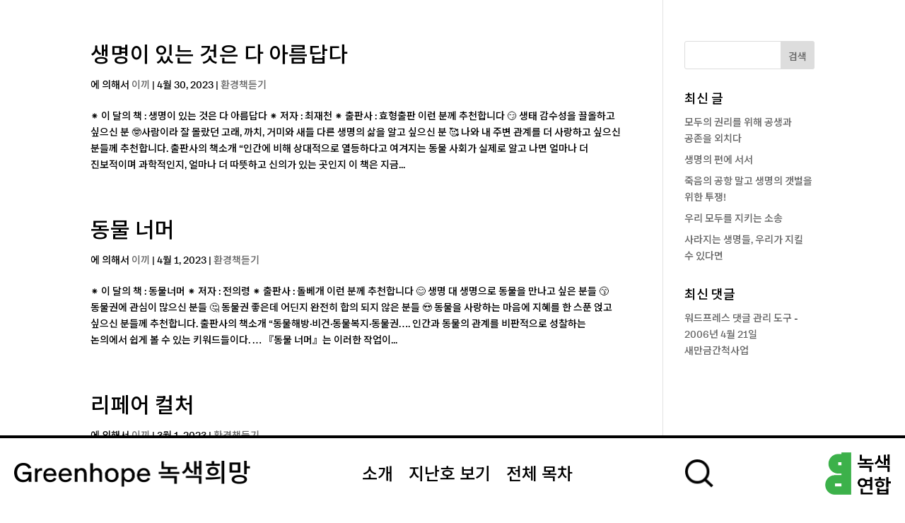

--- FILE ---
content_type: text/css; charset=UTF-8
request_url: https://hope.greenkorea.org/wp-content/themes/Divi-Child-Greenhope/webfont/fonts.css
body_size: 83
content:
/* LEGAL DISCLAIMER
 *
 * These Fonts are licensed only for use on these domains and their subdomains:
 * p-p-p.site
 *
 * It is illegal to download or use them on other websites.
 *
 * While the @font-face statements below may be modified by the client, this
 * disclaimer may not be removed.
 *
 * Optimo webfonts are protected by copyright law and provided under license. To modify, alter, translate, convert, decode or reverse engineer in any manner whatsoever, including converting the Font Software into a different format is strictly prohibited. The webfont files are not to be used for anything other than web font use.
 *
 * optimo.ch
 */

/* INSTRUCTIONS
 *
 * Copy the Legal Disclaimer, the domains name and the @font-faces statements to your regular CSS file. The fonts folder(s) should be placed relative to the regular CSS file.
 */

  @font-face {
  font-family: 'Rand';
  src: url('Rand-Medium.eot');
  src: url('Rand-Medium.eot?#iefix') format('embedded-opentype'),
       url('Rand-Medium.woff2') format('woff2'),      
       url('Rand-Medium.woff') format('woff');      
  font-weight: 500;
  font-style: normal;
}


--- FILE ---
content_type: application/javascript; charset=UTF-8
request_url: https://hope.greenkorea.org/wp-content/themes/Divi-Child-Greenhope/script.js?ver=1646208838
body_size: -84
content:
var gButtonTarget = document.querySelector('.intro-text-box');
if (gButtonTarget) {
    gButtonTarget.addEventListener('click', function() {
        // gButtonTarget.classList.remove('active');
        if (gButtonTarget.classList.contains('active')) gButtonTarget.classList.remove('active');
        else gButtonTarget.classList.add('active');
    })
}

var searchOpenButton = document.querySelector('.search-icon .et_pb_image_wrap');
var searchCloseButton = document.querySelector('.search-close');
var searchBar = document.querySelector('.search-section');
searchOpenButton.addEventListener('click', function() {
    searchBar.classList.add('active');
});
searchCloseButton.addEventListener('click', function(e) {
    e.preventDefault();
    searchBar.classList.remove('active');
});

var introButton = document.querySelector('.old-gh-show a');
var introTextBox = document.querySelector('.old-gh-box');
window.onload=function(){
    introTextBox.style.display="none";
    var transitionDuration = 400;
    introButton.addEventListener('click', function(e) {
        e.preventDefault();
        introTextBox.style.display="block";
        setTimeout(()=>{
            introTextBox.classList.add('active');
        }, 50)
    });
    introTextBox.addEventListener('click', function() {
        introTextBox.classList.remove('active');
        setTimeout(()=>{
            introTextBox.style.display="none";
        }, transitionDuration)
    })
};

// var newURL = window.location.host + window.location.pathname;
// if(newURL.includes('volume-list')){
//     var volumeImages = document.querySelectorAll('.volume')
//     if ((navigator.userAgent.indexOf('iPhone') != -1) || (navigator.userAgent.indexOf('iPod') != -1) || (navigator.userAgent.indexOf('iPad') != -1)) {
//         volumeImages.forEach(function(el){
//             el.style.backgroundAttachment = "initial";
//         })
//     }
//     var isiOSSafari = (navigator.userAgent.match(/like Mac OS X/i)) ? true: false;
//     if (isiOSSafari === false){
//         volumeImages.forEach(function(el){
//             el.style.backgroundAttachment = "initial";
//         })
        
//     }
